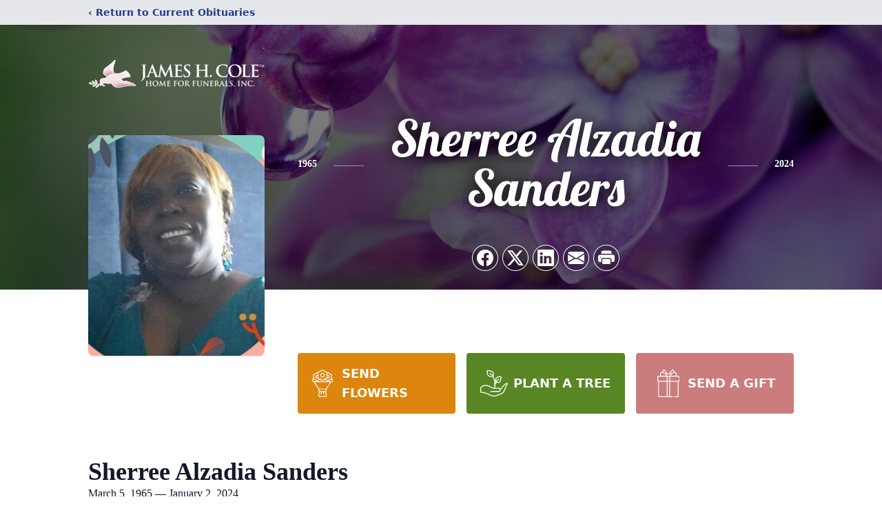

--- FILE ---
content_type: text/html; charset=utf-8
request_url: https://www.google.com/recaptcha/enterprise/anchor?ar=1&k=6LfymbMfAAAAAE5YrluacVrI1hwAX3DMRizJx77S&co=aHR0cHM6Ly9vYml0cy5qYW1lc2hjb2xlLmNvbTo0NDM.&hl=en&type=image&v=PoyoqOPhxBO7pBk68S4YbpHZ&theme=light&size=invisible&badge=bottomright&anchor-ms=20000&execute-ms=30000&cb=ayc0744560ik
body_size: 48925
content:
<!DOCTYPE HTML><html dir="ltr" lang="en"><head><meta http-equiv="Content-Type" content="text/html; charset=UTF-8">
<meta http-equiv="X-UA-Compatible" content="IE=edge">
<title>reCAPTCHA</title>
<style type="text/css">
/* cyrillic-ext */
@font-face {
  font-family: 'Roboto';
  font-style: normal;
  font-weight: 400;
  font-stretch: 100%;
  src: url(//fonts.gstatic.com/s/roboto/v48/KFO7CnqEu92Fr1ME7kSn66aGLdTylUAMa3GUBHMdazTgWw.woff2) format('woff2');
  unicode-range: U+0460-052F, U+1C80-1C8A, U+20B4, U+2DE0-2DFF, U+A640-A69F, U+FE2E-FE2F;
}
/* cyrillic */
@font-face {
  font-family: 'Roboto';
  font-style: normal;
  font-weight: 400;
  font-stretch: 100%;
  src: url(//fonts.gstatic.com/s/roboto/v48/KFO7CnqEu92Fr1ME7kSn66aGLdTylUAMa3iUBHMdazTgWw.woff2) format('woff2');
  unicode-range: U+0301, U+0400-045F, U+0490-0491, U+04B0-04B1, U+2116;
}
/* greek-ext */
@font-face {
  font-family: 'Roboto';
  font-style: normal;
  font-weight: 400;
  font-stretch: 100%;
  src: url(//fonts.gstatic.com/s/roboto/v48/KFO7CnqEu92Fr1ME7kSn66aGLdTylUAMa3CUBHMdazTgWw.woff2) format('woff2');
  unicode-range: U+1F00-1FFF;
}
/* greek */
@font-face {
  font-family: 'Roboto';
  font-style: normal;
  font-weight: 400;
  font-stretch: 100%;
  src: url(//fonts.gstatic.com/s/roboto/v48/KFO7CnqEu92Fr1ME7kSn66aGLdTylUAMa3-UBHMdazTgWw.woff2) format('woff2');
  unicode-range: U+0370-0377, U+037A-037F, U+0384-038A, U+038C, U+038E-03A1, U+03A3-03FF;
}
/* math */
@font-face {
  font-family: 'Roboto';
  font-style: normal;
  font-weight: 400;
  font-stretch: 100%;
  src: url(//fonts.gstatic.com/s/roboto/v48/KFO7CnqEu92Fr1ME7kSn66aGLdTylUAMawCUBHMdazTgWw.woff2) format('woff2');
  unicode-range: U+0302-0303, U+0305, U+0307-0308, U+0310, U+0312, U+0315, U+031A, U+0326-0327, U+032C, U+032F-0330, U+0332-0333, U+0338, U+033A, U+0346, U+034D, U+0391-03A1, U+03A3-03A9, U+03B1-03C9, U+03D1, U+03D5-03D6, U+03F0-03F1, U+03F4-03F5, U+2016-2017, U+2034-2038, U+203C, U+2040, U+2043, U+2047, U+2050, U+2057, U+205F, U+2070-2071, U+2074-208E, U+2090-209C, U+20D0-20DC, U+20E1, U+20E5-20EF, U+2100-2112, U+2114-2115, U+2117-2121, U+2123-214F, U+2190, U+2192, U+2194-21AE, U+21B0-21E5, U+21F1-21F2, U+21F4-2211, U+2213-2214, U+2216-22FF, U+2308-230B, U+2310, U+2319, U+231C-2321, U+2336-237A, U+237C, U+2395, U+239B-23B7, U+23D0, U+23DC-23E1, U+2474-2475, U+25AF, U+25B3, U+25B7, U+25BD, U+25C1, U+25CA, U+25CC, U+25FB, U+266D-266F, U+27C0-27FF, U+2900-2AFF, U+2B0E-2B11, U+2B30-2B4C, U+2BFE, U+3030, U+FF5B, U+FF5D, U+1D400-1D7FF, U+1EE00-1EEFF;
}
/* symbols */
@font-face {
  font-family: 'Roboto';
  font-style: normal;
  font-weight: 400;
  font-stretch: 100%;
  src: url(//fonts.gstatic.com/s/roboto/v48/KFO7CnqEu92Fr1ME7kSn66aGLdTylUAMaxKUBHMdazTgWw.woff2) format('woff2');
  unicode-range: U+0001-000C, U+000E-001F, U+007F-009F, U+20DD-20E0, U+20E2-20E4, U+2150-218F, U+2190, U+2192, U+2194-2199, U+21AF, U+21E6-21F0, U+21F3, U+2218-2219, U+2299, U+22C4-22C6, U+2300-243F, U+2440-244A, U+2460-24FF, U+25A0-27BF, U+2800-28FF, U+2921-2922, U+2981, U+29BF, U+29EB, U+2B00-2BFF, U+4DC0-4DFF, U+FFF9-FFFB, U+10140-1018E, U+10190-1019C, U+101A0, U+101D0-101FD, U+102E0-102FB, U+10E60-10E7E, U+1D2C0-1D2D3, U+1D2E0-1D37F, U+1F000-1F0FF, U+1F100-1F1AD, U+1F1E6-1F1FF, U+1F30D-1F30F, U+1F315, U+1F31C, U+1F31E, U+1F320-1F32C, U+1F336, U+1F378, U+1F37D, U+1F382, U+1F393-1F39F, U+1F3A7-1F3A8, U+1F3AC-1F3AF, U+1F3C2, U+1F3C4-1F3C6, U+1F3CA-1F3CE, U+1F3D4-1F3E0, U+1F3ED, U+1F3F1-1F3F3, U+1F3F5-1F3F7, U+1F408, U+1F415, U+1F41F, U+1F426, U+1F43F, U+1F441-1F442, U+1F444, U+1F446-1F449, U+1F44C-1F44E, U+1F453, U+1F46A, U+1F47D, U+1F4A3, U+1F4B0, U+1F4B3, U+1F4B9, U+1F4BB, U+1F4BF, U+1F4C8-1F4CB, U+1F4D6, U+1F4DA, U+1F4DF, U+1F4E3-1F4E6, U+1F4EA-1F4ED, U+1F4F7, U+1F4F9-1F4FB, U+1F4FD-1F4FE, U+1F503, U+1F507-1F50B, U+1F50D, U+1F512-1F513, U+1F53E-1F54A, U+1F54F-1F5FA, U+1F610, U+1F650-1F67F, U+1F687, U+1F68D, U+1F691, U+1F694, U+1F698, U+1F6AD, U+1F6B2, U+1F6B9-1F6BA, U+1F6BC, U+1F6C6-1F6CF, U+1F6D3-1F6D7, U+1F6E0-1F6EA, U+1F6F0-1F6F3, U+1F6F7-1F6FC, U+1F700-1F7FF, U+1F800-1F80B, U+1F810-1F847, U+1F850-1F859, U+1F860-1F887, U+1F890-1F8AD, U+1F8B0-1F8BB, U+1F8C0-1F8C1, U+1F900-1F90B, U+1F93B, U+1F946, U+1F984, U+1F996, U+1F9E9, U+1FA00-1FA6F, U+1FA70-1FA7C, U+1FA80-1FA89, U+1FA8F-1FAC6, U+1FACE-1FADC, U+1FADF-1FAE9, U+1FAF0-1FAF8, U+1FB00-1FBFF;
}
/* vietnamese */
@font-face {
  font-family: 'Roboto';
  font-style: normal;
  font-weight: 400;
  font-stretch: 100%;
  src: url(//fonts.gstatic.com/s/roboto/v48/KFO7CnqEu92Fr1ME7kSn66aGLdTylUAMa3OUBHMdazTgWw.woff2) format('woff2');
  unicode-range: U+0102-0103, U+0110-0111, U+0128-0129, U+0168-0169, U+01A0-01A1, U+01AF-01B0, U+0300-0301, U+0303-0304, U+0308-0309, U+0323, U+0329, U+1EA0-1EF9, U+20AB;
}
/* latin-ext */
@font-face {
  font-family: 'Roboto';
  font-style: normal;
  font-weight: 400;
  font-stretch: 100%;
  src: url(//fonts.gstatic.com/s/roboto/v48/KFO7CnqEu92Fr1ME7kSn66aGLdTylUAMa3KUBHMdazTgWw.woff2) format('woff2');
  unicode-range: U+0100-02BA, U+02BD-02C5, U+02C7-02CC, U+02CE-02D7, U+02DD-02FF, U+0304, U+0308, U+0329, U+1D00-1DBF, U+1E00-1E9F, U+1EF2-1EFF, U+2020, U+20A0-20AB, U+20AD-20C0, U+2113, U+2C60-2C7F, U+A720-A7FF;
}
/* latin */
@font-face {
  font-family: 'Roboto';
  font-style: normal;
  font-weight: 400;
  font-stretch: 100%;
  src: url(//fonts.gstatic.com/s/roboto/v48/KFO7CnqEu92Fr1ME7kSn66aGLdTylUAMa3yUBHMdazQ.woff2) format('woff2');
  unicode-range: U+0000-00FF, U+0131, U+0152-0153, U+02BB-02BC, U+02C6, U+02DA, U+02DC, U+0304, U+0308, U+0329, U+2000-206F, U+20AC, U+2122, U+2191, U+2193, U+2212, U+2215, U+FEFF, U+FFFD;
}
/* cyrillic-ext */
@font-face {
  font-family: 'Roboto';
  font-style: normal;
  font-weight: 500;
  font-stretch: 100%;
  src: url(//fonts.gstatic.com/s/roboto/v48/KFO7CnqEu92Fr1ME7kSn66aGLdTylUAMa3GUBHMdazTgWw.woff2) format('woff2');
  unicode-range: U+0460-052F, U+1C80-1C8A, U+20B4, U+2DE0-2DFF, U+A640-A69F, U+FE2E-FE2F;
}
/* cyrillic */
@font-face {
  font-family: 'Roboto';
  font-style: normal;
  font-weight: 500;
  font-stretch: 100%;
  src: url(//fonts.gstatic.com/s/roboto/v48/KFO7CnqEu92Fr1ME7kSn66aGLdTylUAMa3iUBHMdazTgWw.woff2) format('woff2');
  unicode-range: U+0301, U+0400-045F, U+0490-0491, U+04B0-04B1, U+2116;
}
/* greek-ext */
@font-face {
  font-family: 'Roboto';
  font-style: normal;
  font-weight: 500;
  font-stretch: 100%;
  src: url(//fonts.gstatic.com/s/roboto/v48/KFO7CnqEu92Fr1ME7kSn66aGLdTylUAMa3CUBHMdazTgWw.woff2) format('woff2');
  unicode-range: U+1F00-1FFF;
}
/* greek */
@font-face {
  font-family: 'Roboto';
  font-style: normal;
  font-weight: 500;
  font-stretch: 100%;
  src: url(//fonts.gstatic.com/s/roboto/v48/KFO7CnqEu92Fr1ME7kSn66aGLdTylUAMa3-UBHMdazTgWw.woff2) format('woff2');
  unicode-range: U+0370-0377, U+037A-037F, U+0384-038A, U+038C, U+038E-03A1, U+03A3-03FF;
}
/* math */
@font-face {
  font-family: 'Roboto';
  font-style: normal;
  font-weight: 500;
  font-stretch: 100%;
  src: url(//fonts.gstatic.com/s/roboto/v48/KFO7CnqEu92Fr1ME7kSn66aGLdTylUAMawCUBHMdazTgWw.woff2) format('woff2');
  unicode-range: U+0302-0303, U+0305, U+0307-0308, U+0310, U+0312, U+0315, U+031A, U+0326-0327, U+032C, U+032F-0330, U+0332-0333, U+0338, U+033A, U+0346, U+034D, U+0391-03A1, U+03A3-03A9, U+03B1-03C9, U+03D1, U+03D5-03D6, U+03F0-03F1, U+03F4-03F5, U+2016-2017, U+2034-2038, U+203C, U+2040, U+2043, U+2047, U+2050, U+2057, U+205F, U+2070-2071, U+2074-208E, U+2090-209C, U+20D0-20DC, U+20E1, U+20E5-20EF, U+2100-2112, U+2114-2115, U+2117-2121, U+2123-214F, U+2190, U+2192, U+2194-21AE, U+21B0-21E5, U+21F1-21F2, U+21F4-2211, U+2213-2214, U+2216-22FF, U+2308-230B, U+2310, U+2319, U+231C-2321, U+2336-237A, U+237C, U+2395, U+239B-23B7, U+23D0, U+23DC-23E1, U+2474-2475, U+25AF, U+25B3, U+25B7, U+25BD, U+25C1, U+25CA, U+25CC, U+25FB, U+266D-266F, U+27C0-27FF, U+2900-2AFF, U+2B0E-2B11, U+2B30-2B4C, U+2BFE, U+3030, U+FF5B, U+FF5D, U+1D400-1D7FF, U+1EE00-1EEFF;
}
/* symbols */
@font-face {
  font-family: 'Roboto';
  font-style: normal;
  font-weight: 500;
  font-stretch: 100%;
  src: url(//fonts.gstatic.com/s/roboto/v48/KFO7CnqEu92Fr1ME7kSn66aGLdTylUAMaxKUBHMdazTgWw.woff2) format('woff2');
  unicode-range: U+0001-000C, U+000E-001F, U+007F-009F, U+20DD-20E0, U+20E2-20E4, U+2150-218F, U+2190, U+2192, U+2194-2199, U+21AF, U+21E6-21F0, U+21F3, U+2218-2219, U+2299, U+22C4-22C6, U+2300-243F, U+2440-244A, U+2460-24FF, U+25A0-27BF, U+2800-28FF, U+2921-2922, U+2981, U+29BF, U+29EB, U+2B00-2BFF, U+4DC0-4DFF, U+FFF9-FFFB, U+10140-1018E, U+10190-1019C, U+101A0, U+101D0-101FD, U+102E0-102FB, U+10E60-10E7E, U+1D2C0-1D2D3, U+1D2E0-1D37F, U+1F000-1F0FF, U+1F100-1F1AD, U+1F1E6-1F1FF, U+1F30D-1F30F, U+1F315, U+1F31C, U+1F31E, U+1F320-1F32C, U+1F336, U+1F378, U+1F37D, U+1F382, U+1F393-1F39F, U+1F3A7-1F3A8, U+1F3AC-1F3AF, U+1F3C2, U+1F3C4-1F3C6, U+1F3CA-1F3CE, U+1F3D4-1F3E0, U+1F3ED, U+1F3F1-1F3F3, U+1F3F5-1F3F7, U+1F408, U+1F415, U+1F41F, U+1F426, U+1F43F, U+1F441-1F442, U+1F444, U+1F446-1F449, U+1F44C-1F44E, U+1F453, U+1F46A, U+1F47D, U+1F4A3, U+1F4B0, U+1F4B3, U+1F4B9, U+1F4BB, U+1F4BF, U+1F4C8-1F4CB, U+1F4D6, U+1F4DA, U+1F4DF, U+1F4E3-1F4E6, U+1F4EA-1F4ED, U+1F4F7, U+1F4F9-1F4FB, U+1F4FD-1F4FE, U+1F503, U+1F507-1F50B, U+1F50D, U+1F512-1F513, U+1F53E-1F54A, U+1F54F-1F5FA, U+1F610, U+1F650-1F67F, U+1F687, U+1F68D, U+1F691, U+1F694, U+1F698, U+1F6AD, U+1F6B2, U+1F6B9-1F6BA, U+1F6BC, U+1F6C6-1F6CF, U+1F6D3-1F6D7, U+1F6E0-1F6EA, U+1F6F0-1F6F3, U+1F6F7-1F6FC, U+1F700-1F7FF, U+1F800-1F80B, U+1F810-1F847, U+1F850-1F859, U+1F860-1F887, U+1F890-1F8AD, U+1F8B0-1F8BB, U+1F8C0-1F8C1, U+1F900-1F90B, U+1F93B, U+1F946, U+1F984, U+1F996, U+1F9E9, U+1FA00-1FA6F, U+1FA70-1FA7C, U+1FA80-1FA89, U+1FA8F-1FAC6, U+1FACE-1FADC, U+1FADF-1FAE9, U+1FAF0-1FAF8, U+1FB00-1FBFF;
}
/* vietnamese */
@font-face {
  font-family: 'Roboto';
  font-style: normal;
  font-weight: 500;
  font-stretch: 100%;
  src: url(//fonts.gstatic.com/s/roboto/v48/KFO7CnqEu92Fr1ME7kSn66aGLdTylUAMa3OUBHMdazTgWw.woff2) format('woff2');
  unicode-range: U+0102-0103, U+0110-0111, U+0128-0129, U+0168-0169, U+01A0-01A1, U+01AF-01B0, U+0300-0301, U+0303-0304, U+0308-0309, U+0323, U+0329, U+1EA0-1EF9, U+20AB;
}
/* latin-ext */
@font-face {
  font-family: 'Roboto';
  font-style: normal;
  font-weight: 500;
  font-stretch: 100%;
  src: url(//fonts.gstatic.com/s/roboto/v48/KFO7CnqEu92Fr1ME7kSn66aGLdTylUAMa3KUBHMdazTgWw.woff2) format('woff2');
  unicode-range: U+0100-02BA, U+02BD-02C5, U+02C7-02CC, U+02CE-02D7, U+02DD-02FF, U+0304, U+0308, U+0329, U+1D00-1DBF, U+1E00-1E9F, U+1EF2-1EFF, U+2020, U+20A0-20AB, U+20AD-20C0, U+2113, U+2C60-2C7F, U+A720-A7FF;
}
/* latin */
@font-face {
  font-family: 'Roboto';
  font-style: normal;
  font-weight: 500;
  font-stretch: 100%;
  src: url(//fonts.gstatic.com/s/roboto/v48/KFO7CnqEu92Fr1ME7kSn66aGLdTylUAMa3yUBHMdazQ.woff2) format('woff2');
  unicode-range: U+0000-00FF, U+0131, U+0152-0153, U+02BB-02BC, U+02C6, U+02DA, U+02DC, U+0304, U+0308, U+0329, U+2000-206F, U+20AC, U+2122, U+2191, U+2193, U+2212, U+2215, U+FEFF, U+FFFD;
}
/* cyrillic-ext */
@font-face {
  font-family: 'Roboto';
  font-style: normal;
  font-weight: 900;
  font-stretch: 100%;
  src: url(//fonts.gstatic.com/s/roboto/v48/KFO7CnqEu92Fr1ME7kSn66aGLdTylUAMa3GUBHMdazTgWw.woff2) format('woff2');
  unicode-range: U+0460-052F, U+1C80-1C8A, U+20B4, U+2DE0-2DFF, U+A640-A69F, U+FE2E-FE2F;
}
/* cyrillic */
@font-face {
  font-family: 'Roboto';
  font-style: normal;
  font-weight: 900;
  font-stretch: 100%;
  src: url(//fonts.gstatic.com/s/roboto/v48/KFO7CnqEu92Fr1ME7kSn66aGLdTylUAMa3iUBHMdazTgWw.woff2) format('woff2');
  unicode-range: U+0301, U+0400-045F, U+0490-0491, U+04B0-04B1, U+2116;
}
/* greek-ext */
@font-face {
  font-family: 'Roboto';
  font-style: normal;
  font-weight: 900;
  font-stretch: 100%;
  src: url(//fonts.gstatic.com/s/roboto/v48/KFO7CnqEu92Fr1ME7kSn66aGLdTylUAMa3CUBHMdazTgWw.woff2) format('woff2');
  unicode-range: U+1F00-1FFF;
}
/* greek */
@font-face {
  font-family: 'Roboto';
  font-style: normal;
  font-weight: 900;
  font-stretch: 100%;
  src: url(//fonts.gstatic.com/s/roboto/v48/KFO7CnqEu92Fr1ME7kSn66aGLdTylUAMa3-UBHMdazTgWw.woff2) format('woff2');
  unicode-range: U+0370-0377, U+037A-037F, U+0384-038A, U+038C, U+038E-03A1, U+03A3-03FF;
}
/* math */
@font-face {
  font-family: 'Roboto';
  font-style: normal;
  font-weight: 900;
  font-stretch: 100%;
  src: url(//fonts.gstatic.com/s/roboto/v48/KFO7CnqEu92Fr1ME7kSn66aGLdTylUAMawCUBHMdazTgWw.woff2) format('woff2');
  unicode-range: U+0302-0303, U+0305, U+0307-0308, U+0310, U+0312, U+0315, U+031A, U+0326-0327, U+032C, U+032F-0330, U+0332-0333, U+0338, U+033A, U+0346, U+034D, U+0391-03A1, U+03A3-03A9, U+03B1-03C9, U+03D1, U+03D5-03D6, U+03F0-03F1, U+03F4-03F5, U+2016-2017, U+2034-2038, U+203C, U+2040, U+2043, U+2047, U+2050, U+2057, U+205F, U+2070-2071, U+2074-208E, U+2090-209C, U+20D0-20DC, U+20E1, U+20E5-20EF, U+2100-2112, U+2114-2115, U+2117-2121, U+2123-214F, U+2190, U+2192, U+2194-21AE, U+21B0-21E5, U+21F1-21F2, U+21F4-2211, U+2213-2214, U+2216-22FF, U+2308-230B, U+2310, U+2319, U+231C-2321, U+2336-237A, U+237C, U+2395, U+239B-23B7, U+23D0, U+23DC-23E1, U+2474-2475, U+25AF, U+25B3, U+25B7, U+25BD, U+25C1, U+25CA, U+25CC, U+25FB, U+266D-266F, U+27C0-27FF, U+2900-2AFF, U+2B0E-2B11, U+2B30-2B4C, U+2BFE, U+3030, U+FF5B, U+FF5D, U+1D400-1D7FF, U+1EE00-1EEFF;
}
/* symbols */
@font-face {
  font-family: 'Roboto';
  font-style: normal;
  font-weight: 900;
  font-stretch: 100%;
  src: url(//fonts.gstatic.com/s/roboto/v48/KFO7CnqEu92Fr1ME7kSn66aGLdTylUAMaxKUBHMdazTgWw.woff2) format('woff2');
  unicode-range: U+0001-000C, U+000E-001F, U+007F-009F, U+20DD-20E0, U+20E2-20E4, U+2150-218F, U+2190, U+2192, U+2194-2199, U+21AF, U+21E6-21F0, U+21F3, U+2218-2219, U+2299, U+22C4-22C6, U+2300-243F, U+2440-244A, U+2460-24FF, U+25A0-27BF, U+2800-28FF, U+2921-2922, U+2981, U+29BF, U+29EB, U+2B00-2BFF, U+4DC0-4DFF, U+FFF9-FFFB, U+10140-1018E, U+10190-1019C, U+101A0, U+101D0-101FD, U+102E0-102FB, U+10E60-10E7E, U+1D2C0-1D2D3, U+1D2E0-1D37F, U+1F000-1F0FF, U+1F100-1F1AD, U+1F1E6-1F1FF, U+1F30D-1F30F, U+1F315, U+1F31C, U+1F31E, U+1F320-1F32C, U+1F336, U+1F378, U+1F37D, U+1F382, U+1F393-1F39F, U+1F3A7-1F3A8, U+1F3AC-1F3AF, U+1F3C2, U+1F3C4-1F3C6, U+1F3CA-1F3CE, U+1F3D4-1F3E0, U+1F3ED, U+1F3F1-1F3F3, U+1F3F5-1F3F7, U+1F408, U+1F415, U+1F41F, U+1F426, U+1F43F, U+1F441-1F442, U+1F444, U+1F446-1F449, U+1F44C-1F44E, U+1F453, U+1F46A, U+1F47D, U+1F4A3, U+1F4B0, U+1F4B3, U+1F4B9, U+1F4BB, U+1F4BF, U+1F4C8-1F4CB, U+1F4D6, U+1F4DA, U+1F4DF, U+1F4E3-1F4E6, U+1F4EA-1F4ED, U+1F4F7, U+1F4F9-1F4FB, U+1F4FD-1F4FE, U+1F503, U+1F507-1F50B, U+1F50D, U+1F512-1F513, U+1F53E-1F54A, U+1F54F-1F5FA, U+1F610, U+1F650-1F67F, U+1F687, U+1F68D, U+1F691, U+1F694, U+1F698, U+1F6AD, U+1F6B2, U+1F6B9-1F6BA, U+1F6BC, U+1F6C6-1F6CF, U+1F6D3-1F6D7, U+1F6E0-1F6EA, U+1F6F0-1F6F3, U+1F6F7-1F6FC, U+1F700-1F7FF, U+1F800-1F80B, U+1F810-1F847, U+1F850-1F859, U+1F860-1F887, U+1F890-1F8AD, U+1F8B0-1F8BB, U+1F8C0-1F8C1, U+1F900-1F90B, U+1F93B, U+1F946, U+1F984, U+1F996, U+1F9E9, U+1FA00-1FA6F, U+1FA70-1FA7C, U+1FA80-1FA89, U+1FA8F-1FAC6, U+1FACE-1FADC, U+1FADF-1FAE9, U+1FAF0-1FAF8, U+1FB00-1FBFF;
}
/* vietnamese */
@font-face {
  font-family: 'Roboto';
  font-style: normal;
  font-weight: 900;
  font-stretch: 100%;
  src: url(//fonts.gstatic.com/s/roboto/v48/KFO7CnqEu92Fr1ME7kSn66aGLdTylUAMa3OUBHMdazTgWw.woff2) format('woff2');
  unicode-range: U+0102-0103, U+0110-0111, U+0128-0129, U+0168-0169, U+01A0-01A1, U+01AF-01B0, U+0300-0301, U+0303-0304, U+0308-0309, U+0323, U+0329, U+1EA0-1EF9, U+20AB;
}
/* latin-ext */
@font-face {
  font-family: 'Roboto';
  font-style: normal;
  font-weight: 900;
  font-stretch: 100%;
  src: url(//fonts.gstatic.com/s/roboto/v48/KFO7CnqEu92Fr1ME7kSn66aGLdTylUAMa3KUBHMdazTgWw.woff2) format('woff2');
  unicode-range: U+0100-02BA, U+02BD-02C5, U+02C7-02CC, U+02CE-02D7, U+02DD-02FF, U+0304, U+0308, U+0329, U+1D00-1DBF, U+1E00-1E9F, U+1EF2-1EFF, U+2020, U+20A0-20AB, U+20AD-20C0, U+2113, U+2C60-2C7F, U+A720-A7FF;
}
/* latin */
@font-face {
  font-family: 'Roboto';
  font-style: normal;
  font-weight: 900;
  font-stretch: 100%;
  src: url(//fonts.gstatic.com/s/roboto/v48/KFO7CnqEu92Fr1ME7kSn66aGLdTylUAMa3yUBHMdazQ.woff2) format('woff2');
  unicode-range: U+0000-00FF, U+0131, U+0152-0153, U+02BB-02BC, U+02C6, U+02DA, U+02DC, U+0304, U+0308, U+0329, U+2000-206F, U+20AC, U+2122, U+2191, U+2193, U+2212, U+2215, U+FEFF, U+FFFD;
}

</style>
<link rel="stylesheet" type="text/css" href="https://www.gstatic.com/recaptcha/releases/PoyoqOPhxBO7pBk68S4YbpHZ/styles__ltr.css">
<script nonce="NrfHbOk6hRfQkCJQrhkxzw" type="text/javascript">window['__recaptcha_api'] = 'https://www.google.com/recaptcha/enterprise/';</script>
<script type="text/javascript" src="https://www.gstatic.com/recaptcha/releases/PoyoqOPhxBO7pBk68S4YbpHZ/recaptcha__en.js" nonce="NrfHbOk6hRfQkCJQrhkxzw">
      
    </script></head>
<body><div id="rc-anchor-alert" class="rc-anchor-alert"></div>
<input type="hidden" id="recaptcha-token" value="[base64]">
<script type="text/javascript" nonce="NrfHbOk6hRfQkCJQrhkxzw">
      recaptcha.anchor.Main.init("[\x22ainput\x22,[\x22bgdata\x22,\x22\x22,\[base64]/[base64]/[base64]/bmV3IHJbeF0oY1swXSk6RT09Mj9uZXcgclt4XShjWzBdLGNbMV0pOkU9PTM/bmV3IHJbeF0oY1swXSxjWzFdLGNbMl0pOkU9PTQ/[base64]/[base64]/[base64]/[base64]/[base64]/[base64]/[base64]/[base64]\x22,\[base64]\\u003d\\u003d\x22,\x22w4cew71sw41tw4w4w4XDpcOOTcKmSMKzwozCv8O3wpR/RsOaDgzCtMKow4rCucKFwq8MNVHCgEbCusOHHj0Pw6fDhsKWHzLCqEzDpwxbw5TCq8OfdghAdFEtwogDw7bCtDYQw4BGeMOxwoomw58cw7PCqQJow7Z+wqPDt0lVEsKYN8OBE0LDi3xXcMOxwqd3wrvChClfwqd+wqY4ZsKdw5FEwq7DrcKbwq01e1TCtV/CucOvZ0bCmMOjEnHCu8KfwrQOVXAtGDxRw7spT8KUEGhmDno/KsONJcKEw6kBYRnDkHQWw7EJwoxRw5nCtnHCscOET0UwCMK6C1VpAVbDsnV9NcKcw6YufcK8Z0nClz8iLhHDg8OKw7bDnsKcw6PDg3bDmMKhLF3ClcO2w7jDs8Kaw69HEVc/[base64]/DpsKow7bCpgxRwoDCphYGG8KJJsKvWcKqw7Bowqwvw6JvVFfClsO8E33ChsKSMF19w4bDkjwkQjTCiMOsw7QdwroOERR/UsOawqjDmF7DqsOcZsKxWMKGC8OFcm7CrMOfw5/DqSIfw6zDv8KJwpbDpyxTwrzCscK/wrRow6Z7w63DsVcEK3jCh8OVSMOxw6xDw5HDow3Csl8vw7huw47CjBfDnCRCH8O4E0DDi8KODzHDqxgyAsK/[base64]/CnMKzCBRWBlbDtUDCh8KpwoLDlykow64Ew5fDnx3DgMKew6rCmWBkw6h+w58PSsKiwrXDvCLDmmM6Q0d+wrHChirDgiXCuw1pwqHCphLCrUsVw6c/w6fDrCTCoMKmf8KNwovDncOWw7wMGjJnw61nBsKJwqrCrk/Cg8KUw6MpwoHCnsK6w4XCnTlKwoTDiDxJBMO9KQh2wpfDl8Otw6PDrylTWMOYO8OZw7plTsONCHRawoUYTcOfw5Rzw4wBw7vCi1Ahw73DpMKMw47CkcOTKF8gBcO/GxnDjG3DhAl9wpDCo8KnwqfDpCDDhMKbDR3DisK+wp/CqsO6TSHClFHCkVMFwqvDusKVPsKHUsKvw59Rwq/DgsOzwq84w4XCs8KPw4HCpSLDsWp7FcOawqsrC0/CpsKQw4/CrcOEwoPCp3zCh8Okw7LDpyHDtMKww4LCl8Kfw7dcPz9HE8OVwrIlwppRL8OoVSpnA8KHLXbDscKZA8KtwpXCuQvCqCdIcH8iwqvDtRctcHjCj8KWFgvDnsO/w6d2alHDuhLDncOUw700w4fCssO3TwnDocOuwqcyT8Knwp7Dk8KTCCweUFHDsFc0w4oOfcOmEMOYwpYYwrI1w7zCisOgJ8KIw5J0wqPCgsOZwr0Ow6fCq1fCsMODAABEwpnCnXsINsKRTMOnwrnCh8Oiw5bDnW/CksKxfGw2w5nCo3PCiUvDjFrDjcOwwochwoLCscO4wqBZNDxdPcOLeH8/wrrCnV5cQyNTfsO2V8KtwpnDlxcww4XCqDFbwrzDsMO1wqljwqHCjWzCoF7CkcKyZMOXN8OewqQTwopDwp3CvsOnSXVHTBDCpsKow6Vaw7bCgjs0w4JNE8Kbw6PDscK+KMKNwp7Dk8KNw6Y6w61eInlawok+DSrCmm/DjcOYMw7CuH7Dmyt2O8OfwoXDlls8wrzCuMKVJ3Rfw5/DjMOlf8K9PnHDozXCpCY6wpd/SRvCusOGw5Q4fUjCtzTDhMOMbmrDoMO6WUVoF8KxbUNcwpnCh8ODBXVVwoRTdHk2w7czWArDlMKzw6IEFcOvwoXCh8OCIVXClsOiw4nCtQ3CrMOWw5x/w7M0J1bCvMKbOsOgfxLCtsOVN0LCj8Kswp5uCSsYw5N7SHNwK8K5wotzw5nCkcKfwqUpVQfCgD4wwpJvwoktw4cmwr1Kw5XDucKrw64AcsORDCzCk8OqwrlUwo/CnS/DmsORwqQiOV4Rw4bDscKlwoAXJCtAw5TCtnnCvsO4d8KFw73CnU5Vwo95w6E/wqDDosKgw6MBNW7DuW/DtwnCkMOTTcKEwoJNw6vDg8KReQ7DtFXDnjDCiwzDocOsXMOiKcKPMVXCv8KQwpTDl8KKScKUw5PCosOXXsKdBcKdCsO/w4UZYsOaGsK0w7LCvMOGwpgOwo4Ywrosw4dCwq/[base64]/Cl8OKw742w67CpndCwq7CnMOSw48kw6NWw70oHcK0fSrCjVjDlcKFwr4YwrXDkcO/dUPCmsK+w6rCinM4aMKdwpB9w6vCrsKiTcOsRD/[base64]/Ct23DjhbCpDDCiMOIw4FXwrHDm8KRwq/CuxltRMKSw57DisKRwpBHHULDjcKywqZTbsO/w4XCnsOfwrrDtcOzw4rCnjDDncKGw5F/[base64]/Dsw8MTMKlN8KdeFXCkl7DlVLDjlk+Z3LDqgM9w7vCim7CqnpCb8KBw5jCrMKZw5vCnEF8OMOfST4rw48Zw7HDvxPDqcKlw58FwoXDucOwe8O9DMKUSMK9FsOLwo0JccO+FWsOTMKWw7HCgsO3wpDCicKlw7XCicOwGW9mA1PCocO/DnMNUUEKS2kBw7TCsMKPQhPCucOHa2/CmVhSw44Nw7XCqMOkw4R6AsKlwpsuUgbCvcORw4xBDzDDrVkuw5TCvcOxw5nCuQ7DsVHDhsKGwpsww646RDJvw67CoiPCsMK0woBuw4fCvcOqZMODwq1QwoxEwrTDvV/[base64]/Di8K2C8O4biJtasOXVMOcwqbDocOawpXDr8O1ajbCjsOCV8Kyw4PChcOfJmLDuWBxwovDlMKCGjLCh8OawqzDol/CocOmeMOOW8OYf8K6w7LDnMOULMKawpkhw61HOMO2w79CwrkzO1hwwrBaw4rDmsKJwo51woXDs8OqwqRew63DoEXDl8O5wr7Dhko1WMKiw5bDi35Gw6JbXMOsw7cQIMKBFA1Zw7gWNMKoDEslw4ArwrtmwpNPMDRhMUXDhcO9bV/CgAMVwrrDgMKxw6TCqEbCqTfCr8KBw68cw6DDuW10IsOhwq8jw5nCjQ3DkRjDuMOaw6vCnUnCn8Okwp/[base64]/ecO2ITbDuwAIw6Uyw4w5MMONB8OXw7nCvMOswp1wNX9AbHDCkwPDvQvDr8Oiw6MLZcKNwqTCqFsbMybDvm3DoMK6w4bDvj4/w4HCgcOGHMO+NEkAw4LCiW0twotAa8OswqDCgH3DvsKQwrcFPMOlw4rCvzrDqHHCmsKSCndvwrsdHVFqfsK6wqIsGADCnsO1woQ7w77Dr8KsLTFdwrdmwqbDiMKTdBR/[base64]/Ct3BcwqRIwrPDlMOnY8KhwrHCpQElwp9fDGbDpTPCmx0tw7kZIxLDhgA4wrFBw5poJ8KBOWZew6dwbcKyKBkFw6pBwrbCm0g/wqNLw5JTwprDiA1cU0xMJcO3QsK0DMOsdkkeAMK6wqzCksKgw6s+HcOhDsOKw7XDmsORAcO/w7vDkF97LcK+eVopUMKLwoVuaXLDmMK5wpNRQXRvwrxPYcO8woJpTcOPworDlVYHYXwww4I6wp0USWI/RcKDX8KSOU3Dn8OlwqfClm1zLsKEelw5w5PDqsK6KMKHXsKvwoE0worCnxlawoszdFnDgGAGw4sFNkjCl8KiRh5iXnPDkcO8YAvDnzDDqz4nATZhw7zCpmfDmzFYwqHDhUI+wq0/[base64]/Dq8OVUMOCwqDCujUKw6nCr8OLKDXDg09Iw4kfGcODXMOaRy5kBsK1w7zDmMO3JEZHfxBuwq/Cg3bCrGjDhsK1cw8vWsKULsO4wpYbFcOkw7HCiBzDlwvDlh3Ch0IDwqZpYgBLw4/CqsKvQAfDvcOyw4rCmHNVwrU+w4rDiCXDucKKB8Kxwo/DncOQw5LCnibDmcOTwqQyEX7DrMOcwpXDsAgMw4kNKkDDjD90N8OFw4TDrgBUw4JsemHDh8KkW1pSVUYtw5XCocOPW0fDoipkwrAhw7/CsMOYTcKXccOEw6JXwrdJNMK8wq/DqcKqTwfCk13DtAYZwqnCgB1pFsK5agdxIWpswoDCp8OvDXRcfD/[base64]/CosKLfgBtw4RdeTvDiBnCqWsKHsOOX0HDin7CocKTwrXCusKRbiwfwo/DtcKuwqQ7w6Q/w5nDlwvCpMKMw69kwo9Fw5Nqw5xSL8K7RlbDpMKhw7DDtMO9Z8Kbw77DoDcKccOnbCzCv39/ecOZJcOiw51BXm9ewoY3wofCmcOjTmTDl8KHB8OhDsOkw7vCnghtRcOowq9oNC7Cmj3Ckm3Dq8KbwqcJN07CgcO9wqvCtDESZcOmwrPCjcK+HUrClsOXwrATR2lzw5VLw7fDm8KJbsOAw5bDj8O0w5Uyw44YwrMCw4/CmsKxR8OYN1LCo8KvSnkSC2jCsghHdyvChMKJS8ORwogJw4oxw7xIw4rCjcK1wop9w7zCqsO/wo9+w7fDgMOOwqUGOsOXC8OOesOHN1l3EgLCtcOgNMKew5nDoMOqwrbCmGEpwoXChGcQakDCt3TCh1/ChsOAVjrCksKJCy0Rw7jCnMKCwppodsKsw7Jzw6Ysw71rSwBHMMKfwpRfw5/CtwLDlsOOMFDCpCrDisKwwp1LQUNqPwLChMOyH8KZYMKxScOZw5Udwr7DicKzB8O4wqVrGsO6MXbDtBlGwofCssOew54ew5nCvcKFw6MBY8KjOcKQD8KYcsOgAXPDswNYw7Zcwo/DohtUwrrCncKmwpDDtjopfMODw5k+YmUnw5phw4QLeMKtZcOVworDsAJqYsK0LD3DlQojw4VObU/Ci8Kuw4tywonCucKqBVwsw7ZddBMvwrBZDcOxwphnK8OtworCrR9vwpjDr8Kmw5I/exFSOMOJdSZrwoN1CcKKw5DCn8Kpw48Lw7bDjG1qwp4OwptLZTUGMMO5KWzDowrCtsKZw5gTw7FOw5d7YE5QIMKXGF/CgMKpYcOXDWNfHj3DnGQFwrbDqXsAHsKpw5M4wqd3w41vwotUSRt7G8OiF8O8w6Ruw7l2wrDDjcOgNcKxwo8dGg4NYMK5wo9FVCQmYj8TwrLDj8KOM8K+K8KaCzbCtX/DpsKEWsOXahhYwqjDrsOaAcKjwqo/[base64]/[base64]/DnsKnZcKTw4ljwprDosOEw6phN8Ovw6PCjcK1EMOtYxXDo8KQBzjDl1REPsKMwoLCkMOvR8KXc8OCwpHCmFrDjBTDq0fCqAHCgsKGBA4Iw5dCw4HDvcKwB1nDpjvCuScsw6rCpMKAb8OFwrskwqBfwpzCmMKPTMOQDh/CmcKGwoDDsTnCi1TDu8KXw5U3IMOBblIAUsKVNcKYLMKUDlQsMsKwwph7VijDl8KBGMOLwowNwq0JNHNTwpgYwozDncOnYcKSwrMYw63DpMKKwo/DiRkFWMKqw7XDmlDDn8OPw4Yawp1vwrbCsMOJw5TCsSZgw6JLw4ZJw6zCjjfDs0VGalVYEcKJwoUva8Ogw7bDjkHDoMOew65vRsO/cVXCiMKoDB4CTEUOwo5iwodpdFrCp8OCdEnDksKiCF4AwrVLCcKKw4bClD/CoXfCkC3DscK+wqvCp8OpaMK5S2/Dmy5Qw6NjbMO7wqcfw5EJWMOgB0HDgMKRU8Kvw4XDiMKYUUAeAsKfwqvDm2xpwpLCpEDChMOqGcOSDy3DpRXDvQLDsMOiM17Dsw8pwpdMAVlSe8OZw6t8CMKXw7zChkHCoF/DisO6w5LDljB1w5XDnyRbFsOFwr7DhivCmmdXw6bCjEMHw7nCmcKORcOvasKNw6vClVo9VQbDvjx1wqNvYynCmRVUwofCkMKmMm0Kw511wqhYw74cw78wKcOLXcOFwrRxwqQNWFjDmXwgJcK9wqTCrBBzwpsyw7zDlcO/BcKHMMO6Gx4lwpsmwpfCssOsesKBP2t3IMKQJjnDrGPDujzCtMKIScKHw5sRNMKOwozCtEcYw6vCjcO7cMKAwrDCkCPDsXRywogcw5oZwp1rwqQQw7loU8K6U8Khw4LDosOnE8KGOTjCm1gedMOWwoXDmsOXw4VqTcOgH8OJwqjDvsKfYmlAwqrCrlbDhsOUPcOpwo/CvzXCvy1WbMOiCwBoPMOcwqNow7oaw5HDqcOpKjEnw6bCnyLDvcK8dBpnw4DCtHjCp8KDwrzDjXDCrDQdPGTDqitvDMKQwofCrzzDqsO4NDzCslljJ0x4eMKARn/[base64]/DvMKYwpzCqsKbFS/ChG3Dg2nClMOpOQDCiQI5IEvChi4ywpTDrsKvZE7DhwIDwoDClsKGw4rDkMKePVsTcE0vWsKJwrVhZMO/Azoiw6cfw5/Dlm7DoMKKw6YnSkJEwpxfw4Vfw7PDqxLCtcO2w4gDwqozw5DDjG0OEGLChnvCm0EmMRc/DMKwwqhhE8OxwpbClcOuHsOwwp/DlsOWPU0IBQ/DpcKuw7Q9bUXCogErfzoWAMKNFwjCksOxw4cwbGR1fQjCusO9I8KHGMKFw4TDk8OwM2fDmGDDv0Uuw6jDucOtU3rCswopZTTChgtyw5l/[base64]/Q8Kiw7nCvMOUIsOVP8OFa8KzUQ4lR3dDw6bCkcOABGJVwo/DnwTCgMK9w5bDrkTCrhwqw5FFw6smKcKrwrjDpHY1woHDp2XChcKiM8Otw7c5KsKcfBNJD8KNw59kwoTDpxDDqcOPw5rCksKvwqsHw5/Co1fDtsKaLMKqw4vClcO7wpTCs3TCk15mLmrCtjEKw4A9w5fCnhnDlsKSw6/DuRgpNcKkw7rDo8K2IsOSwqEFw7fDn8ONw5fCkcO5w7TDlcOAaEZ5bQVcw7pRDMK5C8OUQVdFQix5wozDg8O8w6Qgw6vDkWxRwpNBw77DohfCsFJkwrHDoVPCmcKcAXFEZRbDosK1fsOKw7cgcsK/[base64]/aMOew41pw4AKfBlww4okw4HCmsOdI8OxwrfCnXDCkhgkSFfCsMKmdRJWw7bCnjnCisK/wrsPVjfCmMOyM1PDq8O7H1QucMK3aMORw69UZX/Dq8Ogw7bDpCjCq8OXb8KHcMO8I8KiISIJGMOUwojDrX50wpswNEbDqhvDsSjCv8OzDw8Uw6bDhcObwpPCncOmwr1kwrE2w4UHwqRvwqYDwozDksKKwrFdwr9nKU3Cv8KxwrM+wpBdw59aYsO/HcK8w4XClMOpw4doMRPDisOTw5nCgV/DvcKAw7zCrMOjwpg+fcOkUsKMR8KjX8Kxwo4PaMO1VwUDw7jDiDpuwpt6w4HCiAXDpsOQAMOcGDrCt8Kywp7Dh1RAwow2aUIDw5IwZMKSBMObw5JUKSNUwqNGBBzCiRdhc8OzVh50XsKyw5TCoCpYYcK/esOcVMO4Cj7DqnPDu8O7wobCi8KSwo/DpMOzY8KewrsfYMKXw7Q/[base64]/DqsOYw4nCuXsFOg3CkMKCw6NMK3hnEcKPJAFOw6BXwqc6QXHDlMO+D8OTwqR2w414wrwnwpNowq4pw4/[base64]/[base64]/[base64]/[base64]/[base64]/CugZSeEseHlTCgsKjwo82w4sBwrxmKcKbf8KAwrDDijPDhC4jw7p7P0HDmcOXwo5GfhluM8KKw4hLQ8OqX21kw74awqZgBSbCncKVw4DCqMOiJDxaw5bDo8Krwr7DmDzDuUTDoXvCv8Ouw4J4wr45w4nDkQbChGNHw6FzWCnDlsKvOy/DsMKybyTCscOWW8KnVg/[base64]/wqYobsOKwph4wqsfw5fDvsO9GG3CqVbDmQx+wp0VP8O0wpfDhMKQf8Ojw7fCgMK/wq1qKhLCk8K0wr/Ct8KORATDmAB1wpjDhnAkwo7DmCzCsH9qI0NbcMKNNVFsS2/DjmPCs8KkwpLCoMOwMGLDkWTChRU2cSvCl8ORw7UEw5Jcwr5UwrFQbBTCpGPDksOSc8OdIsK/SREkwoXCiiwUw4/ChG/Co8OlYcO5fAnCosO0wpzDqcORw7Mhw47CrMOMwpPCkFxgwrJQFUnDicKdwo7DocKNbAIHPQIHwrY9PsKTwqZqGsO+woLDh8OHwrrDh8KNw5p/w7DDp8Kgw6dhwrN7woHCjA0ECcKDZgtIwobDusOEwpJhw4RGw6bDm2MrQ8O5S8O+CWZ9KFtXeXUzVSPClzXDhTzCv8K2wrEXwrXDtsK7A2o7YHhbwodDf8O4wq3CrsKnwqFrJcOXw74ARsKXwp8mWsKgDFTCqcO2ajrCjcKoEVkXSsOgw4BFKVppKiHDjMOyUBQ6Pz/CnlQKw7zDtgBNwqnDmATCmisDw57CiMOfJR3CmcO6e8Khw5hzZMOowoR5w5Acwp/[base64]/CjHMeWsKHwozDrEAUwpbDicO3IcOYw6XCssOvQF5Zw7bCvGAEwqLCscOtfF0rDMOlEzPDksKHwrLDrgV8HMKeFnTDl8KGcSEMQ8Ole0Ncw67CuUkkw7RNe1nDu8K1wpjDvcOsw4DDm8OFdsObw6HDqcKLUcO3w4DCsMKwwqPDiQVLOcODw5PDpsOHw7h/NBAHRsOpw6/DrB9vwrd3w7rDqG95wqfDtUXCs8O4w7LDkcOpw4HCnMKLesKQK8KPRMKawqVIwpxow4pWw7vClcO7w6t+f8KkYVLCpDnClgLCqcKuwrfDvirDosKNdWgscgjDoG3DqsOsWMKwUXbDpsKNDXR2RMKLeQXCs8KdO8KGw5h/Zz8Gwr/CssOywo3CpyFqwqHDlcK5N8KZB8OJRx/DljFtegbDo2/DqifDuSlQwpZIJMOrw7FdFsOST8KrA8OywpRlKHfDl8Kkw44GIsOzw59awpPDp0tRw7/[base64]/CpcKnwqQ0I8Kxwp4GwqHDs8O+K8KYBcOfw5wXHDbDusOzw51EfxbDp0XCoilUw6bCt1F2wq3Cq8OxE8KlXyBbwqbDncK0ZWfDi8K9PUfDikjDiRTDj34gesOLRsKHbsOTwpRAw6c1wqzDh8KjwqHCpzzCrMOswrkfw6rDhkTDgW9oKjMMCjrCgsOYwolfD8O/[base64]/wo7Dk8Ohw5M6w5/Dn8O/w7NQdMKlwqo7wpDDlB8CTgE6w7HCi2ACw5fCksKfAMOJwpIALMOpcsK6wp0Mwr/CpcOpwq3DiAfClQjDrTfChyzDhsONS3PCrMKZwoRfOFnCmS7Dnn3DjXPCkBo/[base64]/[base64]/DnlQuYHzDuWo1PsKfJsO9I2DCj3nDlcKKwoBDwp8jB0PCuMKVwo4/CnjCgC7Dlm51EMOiw4PDlzZKw6PDg8OoC0Rzw6fDqMO+R33CgGpPw6MEasKQVMK7w47CnHPDocKow6DCh8OuwqVuXsONworCqjUNw4nDgcO3TC3CgTAdHQTCuF7Dr8OYw49bcgvDql/[base64]/CjMOXFsO3w7LCmR7CoWAOZnE+Yn7DjcKewoXCkGUaRMODQ8OVw4jDjsKLMsOqw5h6J8KLwpkgwoBvw7PDssK5V8K8wpTDgsKRHcOEw5DCmcOAw5nDrhDDpgx4w5VsCcKPw5/CvMKsZsOvwoPCtcOUHzAGw7/DmsOjAcKFfsKqwopQbMOrS8KBw7JhcMKZeDdewpjDl8OGBC1BFsKXwozDtDp7exbCpMO/N8OCRHEmf07DiMO0HiVHPUsXU8KVZnHDusO8TMKvOsO+woTCpsODLzTDtk51w6jDicO8wrTDkcOnRBDDsQTDqcODwro1cQTDjsOWw4nCmcK/[base64]/w7RwFMO/[base64]/wr3Cn29aDw5FwrpewqrCicK5aVQAUsO6w58UNG9VwolYw5gCJ0siwqLCinnDtkQyccKRTT3DsMO+KHplK0vDh8OSwqLDlyQIVsOCw5jCrzsUJWTDukzDpWImwoxtKMOCw5HClcKqWnwMw4bCs3vCjR1iwokiw5zCqzpOYBo/wr/CvMK0DMKgMyTCkXrDr8KjwpDDnGVHV8KSQF7DqB7CncOdwqdmRh/ClcK7MB0gKxPDnsOMwqx1w4/DhMOJw6vCtsK1wonCuC3CvWU8BD1pw5/CpsOzLRLDj8OkwqdIwrXDoMObwqTCosOxw6zClsOJwrbCq8KkS8KOV8Opw4/DnVNDwq3DhTMIJcKOBC9lCsOAw49DwrFvw4nDvsOSIEVnwoJ2acOZwrlqw7rCtVnCun3CrX8hwonCnFlBw4RTFmjCsFDDmMOcPsODWTMuYMKiP8OTLEHDhh3CvsONWkvDt8KBwojDuiVNcMO+b8Ohw4gCYMOyw5/ChBUXw67Cq8OYeh/DuRDCtMKFw6bCjRnDjHJ/UcOQNH3Di1TCscKJw4NbQMObdF8oGsO4w5PCr3HDocKMKMKHw7HCqMKgw5gCVGnDs2fCoAVCw6hLw6jCk8Krw43Do8Otw6XDvgstWsKOKBczSE7CumNiwovDkBHCgE7Cn8O0wrpgwpoNDMOIJ8OdXsO5wqp/SiPCjcKiw61Ff8K6dwLCqMKqwobDgcOuSzLClzxQYsK+w57DnXfCo2jDgB3CgcKFE8OCw5J6KsO0JhNeHsOVw6nDq8KkwrhySVHDn8Oww5fCpVHCkkHDhgBnMcO+bsKFwobCpMOsw4PDvgfDlMOAQ8KkUBjCp8K8wrRJHk/[base64]/CiWY4wqtWwpjDq8OWw4vDnlPDusKkwq/CrMOSwoQREsKnWcOFDBNgMi1AXsKTw7NSwqYkwoosw6oSw4VHw7J2w4DDjMOfH3JLwp9vaFjDuMKGPMKhw7nCrsKkNMOkCT/DiT7Ck8KfYjXCnsKmwpfCvMOjbcO9VMOtIMK2dR/CtcKyRRY7woFyH8Otw6AswqrDsMKVNDhHwowdW8KDRsK5FTTDoUbDpMKJC8O4UMO9esKHVlluwrYww4ELw7hVdsOXw4bDqmbDlMOuw7XCqcKQw4jDjsK6w4vCvsOcw4vDphQyDW1ZLsK5wogOOCvCvR3Dsw/CvMKuEcK6w40jeMKzLsKnSsKcQDZsIcKSFAx9CxnDhi3DnA82HsKlw6bCq8Opw5YQTFDDng0SwpbDtivDglBzwqjDssKUMhnCnn3CkMOmdTDDvlbDrsOcdMO5bcKIw7/DnsOFwosXw7/ClMO5UQbDqjjCj3bDjktJw4HCh30ldy8PF8O/OsKuw5fDg8OZL8Oiw4hFM8O4wpnCg8KRw43DrcOjwoLCvmXDnzbDslU8JnjCgWjCuB7CocKmcsKEdhEqCWLDh8OObHLDuMOrw4LDnMOjITM1wqHDkw3Do8K+w5Nsw5syKMKKOcK6McOqPirDhBnCssOvGHlgw6xSwpx0woHDvF8SSHIcF8Ofw65FQg/CjcKNVMKjRcKww5BYwrDDoS3CnlzCrivDmMK4KcKtL09IFBpFfcKhNsO/IsORO0w5w6nCqjXDicOpX8KXwrnCuMOpwrhMb8KiwqXCl3nCsMKTwoXCmQ9rwrl1w5rCh8Ouw57CumLDjx8IwrnCjcORw4YewrnDqzINwpTChS9eHsO3b8Ovw7dJw6Zuw4PCs8OOPQBcw7QMwqnConjDhl/[base64]/DpT7DvSAhwo7DrCrDqRjDucKNR1g+wq3DvhrDkn7CgMKsVCoKecK2w7lrBj3DqcKDw4/CrsKVaMK1wr4zZwI7VC/[base64]/Dm8OjS8OPwpVzw75pwpZLw689wpobw4jDscKPc8OawpHCn8KYWcKYFMKWMcKQVsOxw57Cki8Mw7g1w4A5wrvDiyfDqmHCp1fDjU/Dpl3DmSwBIEk1wpnDvgrCgcK3UgMcJl7DjcKMZQvDkxfDok/CpcKlw4LDk8KBDj3ClwgkwoFhw6BTwqs9wodnZsOSBEd5XWHCgsKYw7glw64tFMORwrFHw6LCsWbCmcK2VMKaw6bCmcKWMsKlwo7CusOVXsORc8KPw5jDg8OKwp4/w5kfwrjDuXFmwo3CjRfCs8KOwr1Kw5fCjcONUHrChsOEPzbDqm/CjcKJEArCrsOjw4rDvVoqwpg1w7hUEMK3DllzUTEEw5tWwpHDkBsPYcOPNsKTVcO5w4vCusOLDlnCrMKpR8KmKMOqwrlKw78uwqrCpsK/[base64]/HhEUwovDrsKReMKGcsK2wrtEwq/DgUvDiMK/[base64]/[base64]/Dnl3CvUoOwqbCq8Kww6zCo8Kuw5F2ImlWckLClBZ7S8KVRmTDisK/bjNqR8OYwqADKRwja8OQw5PDqhTDlsOqSMO1WsO0E8Kcw7RRSSYYVQlxWgJqw6PDgxo0EAFVw70qw7QHw5nDsx9NVDRiAknCucKtw6d2UgAeHsOQwpDDij7Dq8OQGm7DuR9wFX1/wpnCo04YwoYlI2/[base64]/CozYfDh5Uw6XCvH/DtX8SRjopcDklw6HClzp7CQB+eMKjw6oMw6zCjcOIYcOEwrtuFsKYPMKuI3Rew6/CsA3DkcKswoTCuyrDgkHDqW0lfjxwfA4sCsKowrhpwoBrEDgBw7LCsD5Ew6vCtmpowqgrIE3CrWpSw57Cr8KKw5FbN1fCv2vDi8KlLsK2w6rDrH87IsKWw6LDtcKlAUEJwrDChsO9Y8OLwqzDlwXCin1gTcK6wpXDk8O1WsK+wrAPw7k/CXfCscKTPgBCCR3CiEHDrcKKw5rCt8K5w6TCqMOMccKbwqrDiEDDgw7DpnI3woLDlMKJfsKWHsKWDmMAwpw2wq08eT/DgTR1w4bCjyHCvHhpwpTDqQ3Dpxx4w7zDpj8uw5ASw63CuTPCoiMcw5TChTp+KnZvXQXDkRshTcK5Sx/Cn8K9Z8OCwp8jGMK3woXDk8KDw7LCokjCmH4sFAQ4E3IJw6zDqRFVdi/Dpm0Bwr7Dj8KhwrNNTsOpw4jCq24XLMKKGhvCtnPCtFATwqbDh8O9dwwaw4HDiSLDo8OVF8KVwockwpUkwosFScOiQMKHw77Cr8OPHCpww77DusKlw4AUXcOAw63CvTnCpsOhwrkhw6LDhsONwrTCp8K/wpDDhsKpw44Kw4nDtcO6M0M0F8KQwoHDpsOUw5EFaTMQwqVYQB7CtxTCvcKLw47Ch8KlCMK+cgjCh0UTwqd4w7JSwrnDkGfDgsOzPDjCuE3CvcK2wpfDvEXDh13ChMKrw7xEM1PCkXUiw6tmw49Hw7N6BsOrCR1ew7fCqcK0w4PCnn/CigrDrk/[base64]/[base64]/[base64]/[base64]/ISTDmsOIZ8Ozw5rCoQ3CiMK2cBQ8DMOnRBgyTMOaKwTDlAMeMMK7w5HClcKuMlTDiH/DlcOxwrvCqcKzV8K9w47CgSHCssKiw61/wr0LEwzDogwbwrhiwrVrCHtawqDCu8K6EcO3dFXDlU8xwqbDvsOAw5LDklBIw6/CicKIUsKWURdeaBLDqncUP8Kfwo3DvGgYLkBGdyjCuWjCrychwqokMXvCoB7DgXYfFMO4w7rCuU3Cg8ObTVZlw6ZrVyVAw4HDjcO/wr06w5kXwqBywprDoAVPU1DCjxd7YcKLRcK+wrzDoCbCvR/[base64]/[base64]/[base64]/Dj0jCv8ONwrEBYMOoWcKuwq7Csm/DusKQw5pFwpd7XMKsw6gkEMKkwp/CmcOmwoXCqGDChsOBw5t6w7B6wqthJ8KewpRlw67CjRRCEVnDtcOew4Q7fDgcwoTDpxzCh8O9w6gGw7/DthfDgVxRD0fCg07Dn2Iqb0/DnDHCsMKUwofChsK7w6wKRcOXVsOhw5HCjXjCkEnCtDLDgRvDlE/CtMO1wqFOwo9vw7MqYyfClcORwp7DusO6w4jCv3jDo8Kew7hXGS83wpssw6gcVl7DksOYw7Ihw6p2NEjDrMKJYMKhRmIlw6pzFkPCgsKtwoDDoMONZkXChhvCgMOZf8KbD8Khw47CnMK9U1lAwpHCmMKbA8KzEWjDp2rCj8KMw7tLdTDDmQ/CoMKvw43ChEZ8S8KWw6Vfwrsvwo1UfD9OIU8fw4/[base64]/Dill0AMKow4fDkMKdRcKxwpETw57DijMuw6BESsKwwrfDj8OQSsOxbFzCs1kNXxhgag3CpQLDlMK7J3kOwqHDrXtpw6HDqMKIw63CscOeCEzCjTXDrgvDklpoOMO/BQA4wojCjsKbUMOTRD9TUsKZw4NJw7DDp8O/[base64]/w4xPfcODwqnDjRfCk8KlQyFQw58fworCnTLCrCPCtRciwrgOExLCrcOFwpTCssKKQ8OYwr7CoDjDuAZpeV/CkEgPSW8jwrrCg8Ogd8KKwq0+wqrDnl/[base64]/w6NYw7nDiMOBw4PDgsOybRDDoMKZKcOwLsKuH1/ChjvCtsOEw7zCvcOpw6tDwr/CqsO/w6fDocOnByg1J8Oqwpxaw4DCoH1/[base64]/DqUcawrNTwoZhwoHClS3DiCfDqsOjPnvDkX3DicKVfMKbMCEJDCTDlS9uwrrCv8K5w7zDisOuwqXDsgjCsW/DgF7Cnz7DkMKkC8KfwrIGwqt+UUdEwqzChEd6w6QwLm5gw6pNJcKUDizCi0lSwo0FYMKzA8O8wrkTw4/DksOqXsOaFMOdR18Kw7/CmMKtbwZARcKNw7ItwoPDnQbDk1PDh8OHwpAacjc3R0VqwoNAw597w7FBw7APKHESYmLCqTVgw5lFwqYww7bCq8OKwrfDpC7CtsKuNhzDrR7DoMK+wolMwpgUTBzCh8KkFBtYbkFlUgfDi0ZJw6rDjsOdHMO/V8Khcnwvw5h7wq7Dp8OLwqx5EcOVwrF5esODwo0yw6ImGxw0w7vCn8O1wr/CmsKlbcOxw5IKw5PDpcOsw6tuwoIDwrHDqFEMTh/DgMKBfcKcw4VNQMOIVMKsPA7DisOzE1wgwp3DjMOzZ8KtMlPDgRDCiMKKesK5BsKUXMKxwrUAw7HClhF3w7AgZcODw5/Dh8KsWwk9w5XDnsOkbcKYKU4gwqlzUcOCwotQUcKyFMOswroOw4LCiF8FL8KbMsKgcGvDscORH8Oww4jCqEo7K39YKBstHCM1w73DmQUja8Ovw6XDm8OOw7XDgMO9ScOFw5zDgsOCw5/DlwxMe8OXaQfDrcO7wowNw77DmMOXJ8KaQTPDmhLCpnMwwr/Cr8KDw5ZzGVd+MsOZPn/[base64]/DmsKRU3bCiBAow4ZuPhVAMwldwoPDlMOdw7nCpMKUw4nDqVjChnZRFcO2wrtLSMKNFnzCvGlZwoTCuMOVwqvCgsOIw5TDpDfCkA3DkcO/woMlwoDCs8OudEYbacOEw6LDoHLDvxTCvzLCl8KKBjxBIkMsXmtsw78pw6RwwrvCmcKTw5h0wpjDuHHCl1/DmS4xCcKWTh15KcKlPsKVwofDmcK2aHl3w5nDvMKxwrkYw5nCr8KgEm7DkMK7Mw/CnXliwpcPesKGP2pGw6IswrEuwqnDqTnCoVZDw6LDsMOvw5hiWMKbwrbDusKXw6XDoFXCinpybTHDuMOVZg8mw6d+wq5Yw7/DhS1YNMK1eWYDRX7CocKHwp7DqHZSwrcENGAABjh9w7luDC4aw69WwqcIXUFYwr3DkcO/w7LCvMKvw5ZzFsOPw7jCksOGDkDDkXvCicOZRMOFdMOSw43DssKnQCFgbFTCjQogCsK8eMKdbUUGX2sMwpZ6wqvDjcKSTSI9M8KIwqzDjMOiG8KnwrzDjsKoR0/DjB0nw4AoBw1kw6QvwqHDqcKvCsOlYStwNsKRwr5LOEBbVD/Dv8KZw5JNw6vDgiDCnA1HbSQjwrhww7PDpMOuwrtuwpPCnx/Ds8O/[base64]/Ck8OELcOgMMOCQQrCpsKiS8KoJEYNwrcEw5HDhkjDmcKDwrETwrcmAi5Ww6nDm8Krw7rDlMKsw4LDssKjw5Bmwo0UHcOTa8Obw7/[base64]/w5B+SXBEwqDDsUjCs8OJw4kHworDuMKkwrrDjUhvTmvCmcKZBcKEwpzDs8O7wqQ3w4jCg8KbGU/Ds8KxUw/Cn8KTVC/Cgg3ChcO9cDfCqWTDkMKPw4VbJMOqQsKLMMKpHEfCosOaUcOCFcOqWMKcwpbDi8Kmew5ww5nCosOyCFLCsMO7FsKkG8OZwp1IwrxJXMKiw4zDscOuTsO4FQDDg2LCksOOw64qwp5dw48ow4bCuEXDlHjCgyPCoD/DgsOWdsOMwqnCscOuwpXDlMOCwq3CjmcMEMOLZ1zDoQY/w7jCs2BWw6ZABFfCtwzCoXrCu8OYRsODDMOdWcO6bANrAGsXwpV9HsK/w67CpWA2w6Upw6TDocK/[base64]/Ox3CssOxScKhBsKOwpc+W8K2wo9AH8K8wrgyNx8pFisfcF5nasOVFA7CklLCrhAjw6FfwprCqMO+FkIAw7tKeMOvwrfChsKHw6nCosORw7fDj8OXK8OpwqsQwqDCsmzDp8KKdcKSccOWUjjDgktJw6ARdMOBwp/DkEVAw7gHQsKiPwvDuMOpw5tSwq/[base64]/HWECFcOqcMKIbXjDocOGOU83eTvDnm/Dm8O1w4IBw4nDkcK3wps5w6Y6w6jCs1/DgMKKHQfCiEfDqjQJw7HDhsODw5V7fcO+wpPCqW9hw7/ChsKLw4dUw4bCqWZzA8OMQQTDtsK1I8OZw5Zow5l3PHLDo8KIARzCqX1mwoAxQcOPwprDpwXCo8KjwpxIw5/[base64]/[base64]/DpcKGL3dSwrd0wr5McsKqdMOZwpkxwprCu8OJwoIBw6Jswpw1PQzCt3TCtMKvGlB7w5zCpSrDhsKzwqkSfsKUwpLDqiIFa8OHBHXCrsKCY8OAw7R/w5tSw49qw6ELPsOHHDIawql2w6HCu8OADlUMw4HCskIBBMKiwoDCicKAw7YWXjDDmcKAXcKlPx/DmXfCiGHCqsOBGG/DvF3CnFHDmsOdwpPCrxhIF0o4LiQrK8OkfcK0w6bDs23CgRpWw43CvTkbG1DDlFnDlMOlwqTDh1sCUMK8wrYPw5QwwqrDisK6wqoTHsObfiMQwpo9w5zClMO1JB13eHkGw6d2w741w5nCpjXDsMOUwpZyAMOFwpnDmBPCrB/CqcKCXDfDq0JmBjDCgMKtQicpZCnDp8ORfE16b8Obw5tQXMOiw5TClxrDv1V8w6deNlxsw6IBRVvDgSjCvwvDnsOywrfCrz1teGjCp3Akw63CgMKSeT9TPUDDpy8vKcKFwozChRnCsT/CicKgw6zDkwjDiR7CpMOJw53DpMK0UMKgwqNMIzYzBjHDlVbDvnEAw4bDhsOHBgQaPMKFwpPCmh7Drx1owo7CuF5lUsOAMHnCunDCicK+BMKFByfDr8K8ccOGHsO6w5XCsTMkWT/DsmAxwqd8woXDtMOQTsKkNMKyMcOWwq7Ds8O0wrxDw4BTw5rDtWjCiTgXY3VlwpUZwoHDiDFpAT84ThI5wrMpWSdVV8Ogw5DCmjzDi1kTLcOtwpl8w5lOw7rDlMKwwpNPM0rDr8OoVWjCgxwGwoJgw7TDncKXfcKyw4t5wo/Ch39gN8OWw5fDoEPDrxTDo8Kdw5FUwopmNHdgwqzDqMKCwqnDvA\\u003d\\u003d\x22],null,[\x22conf\x22,null,\x226LfymbMfAAAAAE5YrluacVrI1hwAX3DMRizJx77S\x22,0,null,null,null,1,[21,125,63,73,95,87,41,43,42,83,102,105,109,121],[1017145,188],0,null,null,null,null,0,null,0,null,700,1,null,0,\[base64]/76lBhn6iwkZoQoZnOKMAhmv8xEZ\x22,0,0,null,null,1,null,0,0,null,null,null,0],\x22https://obits.jameshcole.com:443\x22,null,[3,1,1],null,null,null,1,3600,[\x22https://www.google.com/intl/en/policies/privacy/\x22,\x22https://www.google.com/intl/en/policies/terms/\x22],\x22jViWOZvsyDcFzXw95GiHpCs2UrfEnwPye16lstO+54Y\\u003d\x22,1,0,null,1,1769129303373,0,0,[229],null,[250,239,175,178,239],\x22RC-hcWVPn1adAAgpQ\x22,null,null,null,null,null,\x220dAFcWeA7Vxj8lJfVW9Q9EB1qnGepziwni3j_oe--13QJST9qPSL6m23-l-wFFSGcnizj4yhIJOj3swRGMiPpeIm1tVtPd6E9zww\x22,1769212103490]");
    </script></body></html>